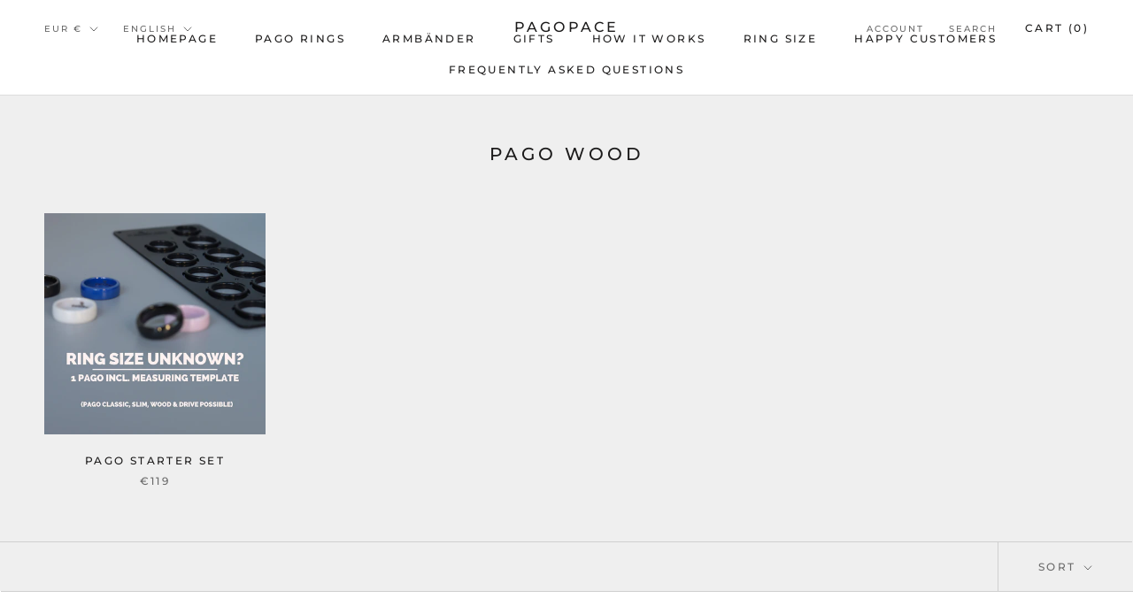

--- FILE ---
content_type: text/json
request_url: https://conf.config-security.com/model
body_size: 86
content:
{"title":"recommendation AI model (keras)","structure":"release_id=0x24:7c:3d:50:57:3e:21:2a:6e:2b:73:57:3f:68:43:37:4e:60:26:40:77:73:6a:51:5b:2a:66:76:33;keras;fs4ixqpm266goxuizkb3toi4a11rnwdf4ugkv0g2k4440vlw8bt48rkv24ombewvv7v9wcef","weights":"../weights/247c3d50.h5","biases":"../biases/247c3d50.h5"}

--- FILE ---
content_type: text/javascript
request_url: https://www.pagopace.com/cdn/shop/t/4/assets/custom.js?v=183944157590872491501635538115
body_size: -664
content:
//# sourceMappingURL=/cdn/shop/t/4/assets/custom.js.map?v=183944157590872491501635538115


--- FILE ---
content_type: text/javascript
request_url: https://cdn.shopify.com/s/files/1/0568/8505/1541/t/4/assets/zendesk-embeddable.js?v=1676023270&shop=pagopace.myshopify.com
body_size: -604
content:
var script = document.createElement('script');script.type = 'text/javascript';script.id = 'ze-snippet';script.src = 'https://static.zdassets.com/ekr/snippet.js?key=3ebb2af1-6df9-4e8a-b467-81b1f4505967';document.getElementsByTagName('head')[0].appendChild(script);